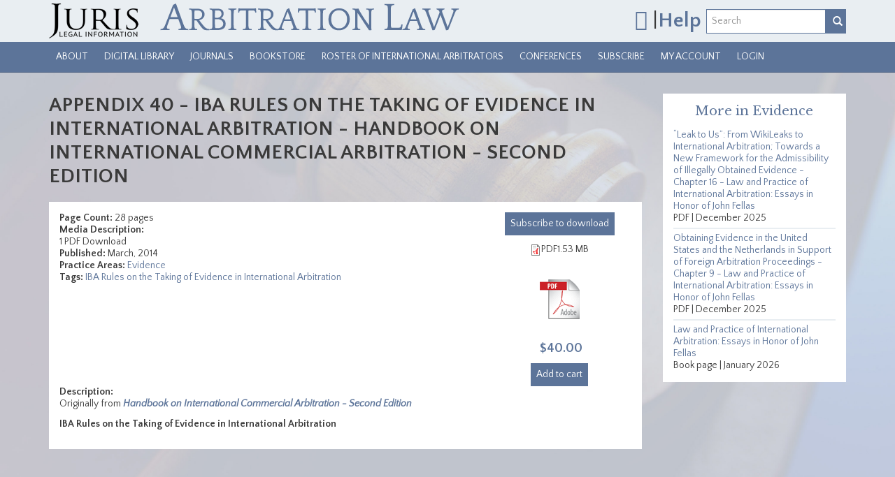

--- FILE ---
content_type: text/javascript
request_url: https://arbitrationlaw.com/sites/default/files/js/js_ip-1WLmfqjpKuGSj5SRkkTXU-pFC_2BtWlTwbK7Lkxo.js
body_size: 3570
content:
(function ($) {
    'use strict';
    Drupal.behaviors.ACChangeEnterBehavior = {
        attach: function (context, settings) {
            $('input.form-autocomplete', context).once('ac-change-enter-behavior', function() {
                $(this).keypress(function(e) {
                    var ac = $('#autocomplete');
                    if (e.keyCode == 13 && typeof ac[0] != 'undefined') {
                        e.preventDefault();
                        ac.each(function () {
                            if(this.owner.selected == false){
                                this.owner.selectDown();
                            }
                            this.owner.hidePopup();
                        });
                        $(this).trigger('change');
                    }
                });
            });
        }
    };
}(jQuery));
;
jQuery(document).ready(function () {
  jQuery('.femail-signature > p').bind('click', function(e){
    jQuery(this).parent().children('div').toggle('slow');
  });
});;
/*!
 * Javascript Cookie v1.5.1
 * https://github.com/js-cookie/js-cookie
 *
 * Copyright 2006, 2014 Klaus Hartl
 * Released under the MIT license
 */
(function (factory) {
	var jQuery;
	if (typeof define === 'function' && define.amd) {
		// AMD (Register as an anonymous module)
		define(['jquery'], factory);
	} else if (typeof exports === 'object') {
		// Node/CommonJS
		try {
			jQuery = require('jquery');
		} catch(e) {}
		module.exports = factory(jQuery);
	} else {
		// Browser globals
		var _OldCookies = window.Cookies;
		var api = window.Cookies = factory(window.jQuery);
		api.noConflict = function() {
			window.Cookies = _OldCookies;
			return api;
		};
	}
}(function ($) {

	var pluses = /\+/g;

	function encode(s) {
		return api.raw ? s : encodeURIComponent(s);
	}

	function decode(s) {
		return api.raw ? s : decodeURIComponent(s);
	}

	function stringifyCookieValue(value) {
		return encode(api.json ? JSON.stringify(value) : String(value));
	}

	function parseCookieValue(s) {
		if (s.indexOf('"') === 0) {
			// This is a quoted cookie as according to RFC2068, unescape...
			s = s.slice(1, -1).replace(/\\"/g, '"').replace(/\\\\/g, '\\');
		}

		try {
			// Replace server-side written pluses with spaces.
			// If we can't decode the cookie, ignore it, it's unusable.
			// If we can't parse the cookie, ignore it, it's unusable.
			s = decodeURIComponent(s.replace(pluses, ' '));
			return api.json ? JSON.parse(s) : s;
		} catch(e) {}
	}

	function read(s, converter) {
		var value = api.raw ? s : parseCookieValue(s);
		return isFunction(converter) ? converter(value) : value;
	}

	function extend() {
		var key, options;
		var i = 0;
		var result = {};
		for (; i < arguments.length; i++) {
			options = arguments[ i ];
			for (key in options) {
				result[key] = options[key];
			}
		}
		return result;
	}

	function isFunction(obj) {
		return Object.prototype.toString.call(obj) === '[object Function]';
	}

	var api = function (key, value, options) {

		// Write

		if (arguments.length > 1 && !isFunction(value)) {
			options = extend(api.defaults, options);

			if (typeof options.expires === 'number') {
				var days = options.expires, t = options.expires = new Date();
				t.setMilliseconds(t.getMilliseconds() + days * 864e+5);
			}

			return (document.cookie = [
				encode(key), '=', stringifyCookieValue(value),
				options.expires ? '; expires=' + options.expires.toUTCString() : '', // use expires attribute, max-age is not supported by IE
				options.path    ? '; path=' + options.path : '',
				options.domain  ? '; domain=' + options.domain : '',
				options.secure  ? '; secure' : ''
			].join(''));
		}

		// Read

		var result = key ? undefined : {},
			// To prevent the for loop in the first place assign an empty array
			// in case there are no cookies at all. Also prevents odd result when
			// calling "get()".
			cookies = document.cookie ? document.cookie.split('; ') : [],
			i = 0,
			l = cookies.length;

		for (; i < l; i++) {
			var parts = cookies[i].split('='),
				name = decode(parts.shift()),
				cookie = parts.join('=');

			if (key === name) {
				// If second argument (value) is a function it's a converter...
				result = read(cookie, value);
				break;
			}

			// Prevent storing a cookie that we couldn't decode.
			if (!key && (cookie = read(cookie)) !== undefined) {
				result[name] = cookie;
			}
		}

		return result;
	};

	api.get = api.set = api;
	api.defaults = {};

	api.remove = function (key, options) {
		// Must not alter options, thus extending a fresh object...
		api(key, '', extend(options, { expires: -1 }));
		return !api(key);
	};

	if ( $ ) {
		$.cookie = api;
		$.removeCookie = api.remove;
	}

	return api;
}));;
(function ($) {
  
  // Sorting Juris newest/oldest
  Drupal.behaviors.jurisSolrSort = {
    attach: function (context, settings) {
 
      var solrSortDate = function() {
        // takes the current URL and removes any instances or sorting
        function cleanse() {
            var $replacement = window.location.href.replace('?solrsort=ds_created%20desc','');
            var $replacement2 = $replacement.replace('?solrsort=ds_created%20asc','');
            var $replacement3 = $replacement2.replace('&solrsort=ds_created%20desc','');
            var $replacement4 = $replacement3.replace('&solrsort=ds_created%20asc','');
            return $replacement4;
        }
        
        // method to add $sort when $class is clicked
        this.sort = function($class, $sort) {
          $($class).click(function() {
            Cookies.set('solrSearch', $sort, { expires: 7, path: '/'});
            if (window.location.href.indexOf('?solrsort=ds_created%20desc&') != -1 || window.location.href.indexOf('?solrsort=ds_created%20asc&') != -1) {
            var $replacement3 = window.location.href.replace('solrsort=ds_created%20asc&','');
            var $replacement4 = $replacement3.replace('solrsort=ds_created%20desc&','');
            }
            else {
              $replacement4 = cleanse();
            }
            if ($replacement4.indexOf('?') != -1) {
              window.location.href = $replacement4 + "&solrsort=ds_created " + $sort;
            }
            else {
              window.location.href = $replacement4 + "?solrsort=ds_created " + $sort;
            }
            return false;
          });
          
        // if cookie is set, add the sort to the current search block
          if (Cookies.get('solrSearch') == $sort) {
            if ($('#block-current-search-standard')) {
              $('<li><a class="' + $sort + '-minus" href="' + window.location.href + '">(-)</a> ' + $($class).html() + '</li>').prependTo('#block-current-search-standard ul');
              $($class).parent().hide();
            }
            $('#block-boxes-juris-solr-sort-date a, .block-facetapi a, #quicktabs-container-library_browser a').each(function() {
              var link = $(this).attr('href');
                var query = 'solrsort=ds_created%20' + $sort;
                
                if (window.location.href.indexOf(query) < 0) {
                  if (link.indexOf('?') != -1) {
                    $(this).attr('href', link + '&' + query);
                  }
                  else {
                    $(this).attr('href', link + '?' + query);
                  }
                }
            });
          }
        
        // when clicking on minus sign for sort, remove cookie and cleanse URL        
        $('.' + $sort + '-minus').click(function() {
          Cookies.remove('solrSearch', { path: '/'});
          if (window.location.href.indexOf('?solrsort=ds_created%20desc&') != -1 || window.location.href.indexOf('?solrsort=ds_created%20asc&') != -1) {
          var $replacement3 = window.location.href.replace('solrsort=ds_created%20asc&','');
          var $replacement4 = $replacement3.replace('solrsort=ds_created%20desc&','');
          }
          else {
            $replacement4 = cleanse();
          }
          window.location.href = $replacement4;
          return false;
        });
          
          
          
        }
      }
      
      // create new object to sort date
      var sortDate = new solrSortDate();
      sortDate.sort('.solr-search-newest', 'desc');
      sortDate.sort('.solr-search-oldest', 'asc');
  
      $('#search-form .form-submit').click(function(e) {
        var cookie = Cookies.get('solrSearch');
        if (cookie == 'asc' || cookie == 'desc') {
        var query = '?solrsort=ds_created%20' + cookie;
        var input = $("#search-form .form-text");
         window.location.href = '/search/site/' + input.val() + query;
        return false;
        }
      });
      $('#search-block-form button').click(function(e) {
        var cookie = Cookies.get('solrSearch');
        if (cookie == 'asc' || cookie == 'desc') {
        var query = '?solrsort=ds_created%20' + cookie;
        var input = $("#search-block-form .search-query");
         window.location.href = '/search/site/' + input.val() + query;
        return false;
        }
      });
      
      // For each anchor tag in the view 'view-user-search-history', split it in half where a query begins, and spit out the first half
      if ($('.view-user-search-history a')) {
      $('.view-user-search-history a').each(function(){
        var url = $(this).html();
        $(this).html(url.split('?')[0]);
      });
      }
    }
  };
  
}(jQuery));;
/**
 * @file
 * Modifies the file selection and download access expiration interfaces.
 */

var uc_file_list = {};

/**
 * Adds files to delete to the list.
 */
function _uc_file_delete_list_populate() {
  jQuery('.affected-file-name').empty().append(uc_file_list[jQuery('#edit-recurse-directories').attr('checked')]);
}

jQuery(document).ready(
  function() {
    _uc_file_delete_list_populate();
  }
);

// When you (un)check the recursion option on the file deletion form.
Drupal.behaviors.ucFileDeleteList = {
  attach: function(context, settings) {
    jQuery('#edit-recurse-directories:not(.ucFileDeleteList-processed)', context).addClass('ucFileDeleteList-processed').change(
      function() {
        _uc_file_delete_list_populate()
      }
    );
  }
}

/**
 * Give visual feedback to the user about download numbers.
 *
 * TODO: would be to use AJAX to get the new download key and
 * insert it into the link if the user hasn't exceeded download limits.
 * I dunno if that's technically feasible though.
 */
function uc_file_update_download(id, accessed, limit) {
  if (accessed < limit || limit == -1) {

    // Handle the max download number as well.
    var downloads = '';
    downloads += accessed + 1;
    downloads += '/';
    downloads += limit == -1 ? 'Unlimited' : limit;
    jQuery('td#download-' + id).html(downloads);
    jQuery('td#download-' + id).attr("onclick", "");
  }
}
;


--- FILE ---
content_type: text/javascript
request_url: https://arbitrationlaw.com/sites/default/files/js/js_K-w46dTGE8P3Z84BmBwks-dKgwuJhuBqZlg7C-I7oNk.js
body_size: -78
content:
(function($){
  Drupal.behaviors.jurisClickTracking = {
    attach: function(context, settings) {
      // ga('send', 'event', [eventCategory], [eventAction], [eventLabel], [eventValue], [fieldsObject]);
      $('.form-search button, .search-form button').bind('click', function() {
        ga('send', 'event', 'search', 'click', $('.form-search input').val(), $('.tracking').attr('id'));
      });
      $('#pdf-download-link').bind('click', function() {
        ga('send', 'event', 'download', 'click', $('#pdf-download-link a').attr('href'), $('.tracking').attr('id'));
      });
    }
  };
})(jQuery);;
